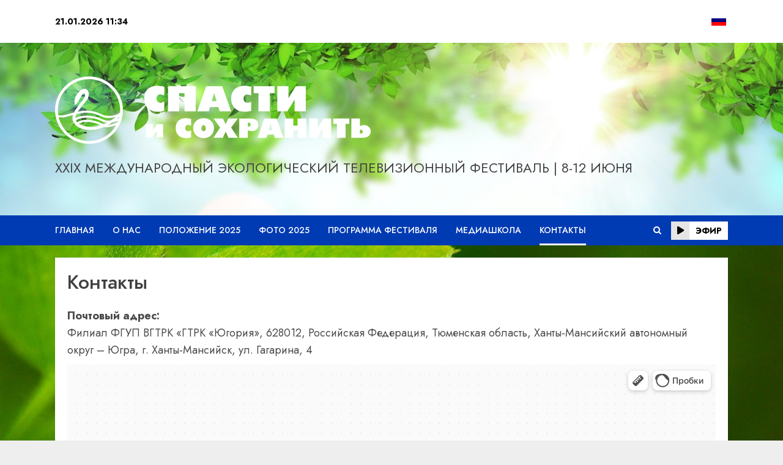

--- FILE ---
content_type: application/javascript
request_url: http://ecofest-ugra.ru/wp-content/themes/chromenews-child/js/scrtipts.js?v=1
body_size: 731
content:
(function (e) {
	jQuery('.top-header .social-navigation > ul.menu > li > a').click(function(){
		jQuery('.top-header .social-navigation > ul.menu .sub-menu').toggleClass('open');
	});
	jQuery(document).mouseup( function(e){ // событие клика по веб-документу
		var div = jQuery( ".top-header .social-navigation > ul.menu .sub-menu" ); // тут указываем ID элемента
		if ( !div.is(e.target) // если клик был не по нашему блоку
		    && div.has(e.target).length === 0 ) { // и не по его дочерним элементам
			// div.hide(); // скрываем его
			div.removeClass('open'); // скрываем его
		}
	});
})(jQuery);